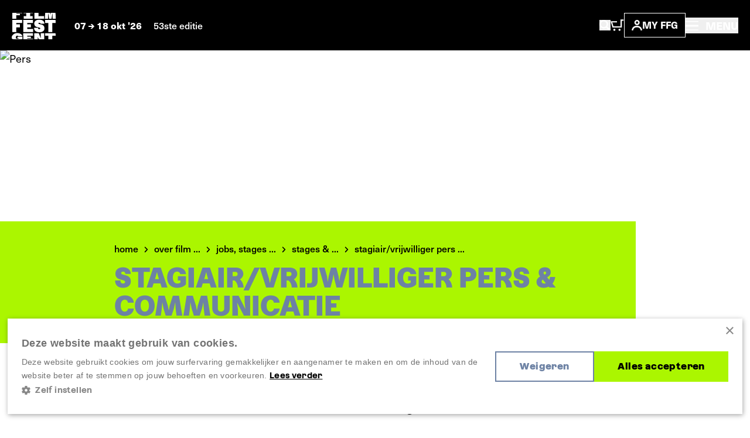

--- FILE ---
content_type: text/html; charset=UTF-8
request_url: https://www.filmfestival.be/nl/over-ffg/vrijwilligers-en-jobs/stages/persmedewerker
body_size: 12049
content:

    

            







    <!doctype html>
    <html lang="nl" data-site="ffg" data-site-id="1">
    <head>
        <meta charset="utf-8">
        <meta http-equiv="x-ua-compatible" content="ie=edge">
        <meta name="viewport" content="width=device-width, initial-scale=1, shrink-to-fit=no">

                            <link rel="preconnect" href="https://filmfestival.cdn.amplifydigital.be" crossorigin>
        
        <link rel="preconnect" href="https://www.google.com">
        <link rel="preconnect" href="https://www.gstatic.com" crossorigin>

        
    <link rel="icon" type="image/png" href="/favicons/ffg/favicon-96x96.png" sizes="96x96"/>
    <link rel="icon" type="image/svg+xml" href="/favicons/ffg/favicon.svg"/>
    <link rel="shortcut icon" href="/favicons/ffg/favicon.ico"/>
    <link rel="apple-touch-icon" sizes="180x180" href="/favicons/ffg/apple-touch-icon.png"/>
    <meta name="apple-mobile-web-app-title" content="FFG"/>
    <link rel="manifest" href="/favicons/ffg/site.webmanifest"/>

        <script>sessionStorage.fontsLoaded && document.documentElement.classList.add('fonts-loaded');</script>

                    <style>
                :root {
                                            --primary-theme-color: #abf600;
                        --primary-theme-color-text: #000000;
                        --secondary-theme-color: #6d82a4;
                        --secondary-theme-color-text: #ffffff;
                                    }
            </style>
        

                <link rel="stylesheet" href="https://use.typekit.net/get1obi.css">
                        <style>[x-cloak] {display: none !important;}</style>
        <script type="module">!function(){const e=document.createElement("link").relList;if(!(e&&e.supports&&e.supports("modulepreload"))){for(const e of document.querySelectorAll('link[rel="modulepreload"]'))r(e);new MutationObserver((e=>{for(const o of e)if("childList"===o.type)for(const e of o.addedNodes)if("LINK"===e.tagName&&"modulepreload"===e.rel)r(e);else if(e.querySelectorAll)for(const o of e.querySelectorAll("link[rel=modulepreload]"))r(o)})).observe(document,{childList:!0,subtree:!0})}function r(e){if(e.ep)return;e.ep=!0;const r=function(e){const r={};return e.integrity&&(r.integrity=e.integrity),e.referrerpolicy&&(r.referrerPolicy=e.referrerpolicy),"use-credentials"===e.crossorigin?r.credentials="include":"anonymous"===e.crossorigin?r.credentials="omit":r.credentials="same-origin",r}(e);fetch(e.href,r)}}();</script>
<script type="module" src="/dist/head._COonDzv.js" crossorigin onload="e=new CustomEvent(&#039;vite-script-loaded&#039;, {detail:{path: &#039;resources/js/head.js&#039;}});document.dispatchEvent(e);"></script>
<link href="/dist/_commonjsHelpers.BosuxZz1.js" rel="modulepreload" crossorigin>
        <script type="module" src="/dist/app.DcDY3dCN.js" crossorigin onload="e=new CustomEvent(&#039;vite-script-loaded&#039;, {detail:{path: &#039;resources/js/app.js&#039;}});document.dispatchEvent(e);"></script>
<link href="/dist/notyf.es.ZvlfbKa9.js" rel="modulepreload" crossorigin>
<link href="/dist/_commonjsHelpers.BosuxZz1.js" rel="modulepreload" crossorigin>
<link href="/dist/micromodal.es.pqi34bRi.js" rel="modulepreload" crossorigin>
<link href="/dist/axios.Cm0UX6qg.js" rel="modulepreload" crossorigin>
<link href="/dist/ladda.DTWRbBGq.js" rel="modulepreload" crossorigin>
<link href="/dist/lottie.CNh3oH12.js" rel="modulepreload" crossorigin>
<link href="/dist/app.C2smIZht.css" rel="stylesheet">

        
                            <title>stagiair/vrijwilliger Pers &amp; Communicatie | Film Fest Gent</title>
<script>dataLayer = [];
(function(w,d,s,l,i){w[l]=w[l]||[];w[l].push({'gtm.start':
new Date().getTime(),event:'gtm.js'});var f=d.getElementsByTagName(s)[0],
j=d.createElement(s),dl=l!='dataLayer'?'&l='+l:'';j.async=true;j.src=
'https://www.googletagmanager.com/gtm.js?id='+i+dl;f.parentNode.insertBefore(j,f);
})(window,document,'script','dataLayer','GTM-WH52XHP');
</script>
<script>!function(f,b,e,v,n,t,s){if(f.fbq)return;n=f.fbq=function(){n.callMethod?
n.callMethod.apply(n,arguments):n.queue.push(arguments)};if(!f._fbq)f._fbq=n;
n.push=n;n.loaded=!0;n.version='2.0';n.queue=[];t=b.createElement(e);t.async=!0;
t.src=v;s=b.getElementsByTagName(e)[0];s.parentNode.insertBefore(t,s)}(window,
document,'script','https://connect.facebook.net/en_US/fbevents.js');
fbq('init', '1506694229645443');
fbq('track', 'PageView');
</script><meta name="keywords" content="Film Fest Gent zoekt een STAGIAIR /VRIJWILLIGER PERS &amp; COMMUNICATIE  (m/v/x) om het communicatieteam te versterken van 4 augustus tot eind oktober 2025 voor de 52ste editie van Film Fest Gent (8&gt; 19 oktober 2025).">
<meta name="description" content="Film Fest Gent zoekt een STAGIAIR /VRIJWILLIGER PERS &amp; COMMUNICATIE  (m/v/x) om het communicatieteam te versterken van 4 augustus tot eind oktober 2025 voor de 52ste editie van Film Fest Gent (8&gt; 19 oktober 2025).">
<meta name="referrer" content="no-referrer-when-downgrade">
<meta name="robots" content="all">
<meta content="FilmFestGent" property="fb:profile_id">
<meta content="1280725012745838" property="fb:app_id">
<meta content="nl_NL" property="og:locale">
<meta content="Film Fest Gent" property="og:site_name">
<meta content="website" property="og:type">
<meta content="https://www.filmfestival.be/nl/over-ffg/vrijwilligers-en-jobs/stages/persmedewerker" property="og:url">
<meta content="stagiair/vrijwilliger Pers &amp; Communicatie" property="og:title">
<meta content="Film Fest Gent zoekt een STAGIAIR /VRIJWILLIGER PERS &amp; COMMUNICATIE  (m/v/x) om het communicatieteam te versterken van 4 augustus tot eind oktober 2025 voor de 52ste editie van Film Fest Gent (8&gt; 19 oktober 2025)." property="og:description">
<meta content="https://www.filmfestival.be/volumes/general/_1200x630_crop_center-center_82_none/pers.jpeg?v=1768015522" property="og:image">
<meta content="1200" property="og:image:width">
<meta content="630" property="og:image:height">
<meta content="stagiair/vrijwilliger Pers &amp; Communicatie" property="og:image:alt">
<meta content="https://www.youtube.com/channel/UCmk7MP4NpebNMEAFLFDmdHQ" property="og:see_also">
<meta content="https://open.spotify.com/user/filmfestgent" property="og:see_also">
<meta content="https://letterboxd.com/filmfestgent/" property="og:see_also">
<meta content="https://www.facebook.com/FilmFestGent" property="og:see_also">
<meta content="https://www.instagram.com/filmfestgent/" property="og:see_also">
<meta name="twitter:card" content="summary_large_image">
<meta name="twitter:site" content="@FilmfestGent">
<meta name="twitter:creator" content="@FilmfestGent">
<meta name="twitter:title" content="stagiair/vrijwilliger Pers &amp; Communicatie">
<meta name="twitter:description" content="Film Fest Gent zoekt een STAGIAIR /VRIJWILLIGER PERS &amp; COMMUNICATIE  (m/v/x) om het communicatieteam te versterken van 4 augustus tot eind oktober 2025 voor de 52ste editie van Film Fest Gent (8&gt; 19 oktober 2025).">
<meta name="twitter:image" content="https://www.filmfestival.be/volumes/general/_800x418_crop_center-center_82_none/pers.jpeg?v=1768015523">
<meta name="twitter:image:width" content="800">
<meta name="twitter:image:height" content="418">
<meta name="twitter:image:alt" content="stagiair/vrijwilliger Pers &amp; Communicatie">
<link href="https://www.filmfestival.be/nl/over-ffg/vrijwilligers-en-jobs/stages/persmedewerker" rel="canonical">
<link href="https://www.filmfestival.be/nl" rel="home"></head>
                        <body class="entry-type--page"><noscript><iframe src="https://www.googletagmanager.com/ns.html?id=GTM-WH52XHP"
height="0" width="0" style="display:none;visibility:hidden"></iframe></noscript>
<noscript><img height="1" width="1" style="display:none"
src="https://www.facebook.com/tr?id=1506694229645443&ev=PageView&noscript=1" /></noscript>


            <div class="container-limit">
        


<header x-data="{ menuOpen:false }"
    @keydown.escape="menuOpen = false, window.toggleScrollLock('#mobile-nav', menuOpen );"
>
    <div class="flex justify-between items-center shadow-sm bg-black text-white p-4 md:p-5">
        <div class="flex items-center">
            


            
<a href="https://www.filmfestival.be/nl/" class="text-white mr-4 md:mr-8 ">
                        <div class="relative">
                    
                            
    <svg  width="75" height="46" role="img" aria-label="logo-header-ffg">
                <use xlink:href="https://www.filmfestival.be/dist/symbol-sprite.xZyrGdvM.svg#logo-header-ffg"/>
    </svg>

                <div id="logo-wrapper" class="absolute top-0 z-10 w-[82px] h-auto -ml-[3px] -mt-[4px] bg-black">
                    <div id="logo-animation"></div>
                </div>
            </div>
            </a>
            <div class="text-sm leading-6 font-bold hidden md:inline">
                                    07
                        
                                        
    <svg  width="10" height="8" class="inline-block" role="img" aria-label="arrow-with-tail">
                <use xlink:href="https://www.filmfestival.be/dist/symbol-sprite.xZyrGdvM.svg#arrow-with-tail"/>
    </svg>

                    18 okt &#039;26
                                                    <span class="ml-4 font-medium text-white hidden lg:inline">53ste editie</span>
                            </div>
        </div>
        <div class="flex items-center flex-wrap gap-6 md:gap-10">
            <div class="flex items-center gap-4 sm:gap-6">
                <button
                    class="inline-block md:hidden focus:outline-none"
                    aria-controls="search-overlay"
                    data-micromodal-trigger="search-overlay"
                    @click="menuOpen = false"
                >    
                                        
    <svg  width="19" height="20" class="text-white" role="img" aria-label="search">
                <use xlink:href="https://www.filmfestival.be/dist/symbol-sprite.xZyrGdvM.svg#search"/>
    </svg>
</button>
                <a href="/nl/basket" class="inline-block md:hidden relative TmBasket">
                        
                            
    <svg  width="23.15" height="20" role="img" aria-label="cart">
                <use xlink:href="https://www.filmfestival.be/dist/symbol-sprite.xZyrGdvM.svg#cart"/>
    </svg>

                </a>
                <button
                    class="hidden md:inline-block focus:outline-none"
                    aria-controls="search-overlay"
                    data-micromodal-trigger="search-overlay"
                    @click="menuOpen = false"
                >    
                            
    <svg  width="19" height="18" role="img" aria-label="search">
                <use xlink:href="https://www.filmfestival.be/dist/symbol-sprite.xZyrGdvM.svg#search"/>
    </svg>
</button>
                <a href="/nl/basket" class="hidden md:inline-block relative TmBasket">
                        
                            
    <svg  width="23.15" height="20" role="img" aria-label="cart">
                <use xlink:href="https://www.filmfestival.be/dist/symbol-sprite.xZyrGdvM.svg#cart"/>
    </svg>

                </a>
            </div>
            <div class="flex items-center gap-3">
                <div class="relative" data-account-navigation-item>
                    <a href="https://www.filmfestival.be/nl/account" class="border border-white px-3 py-1.5 uppercase font-bold text-sm flex items-center gap-1.5 md:gap-2.5 xl:gap-3.5 relative cursor-pointer data-account-navigation-item">
                            
                                        
    <svg  width="18" height="18" class="hidden xs:inline-block" role="img" aria-label="account">
                <use xlink:href="https://www.filmfestival.be/dist/symbol-sprite.xZyrGdvM.svg#account"/>
    </svg>

                        My ffg
                        <span data-user-logged-in-dot class="w-2 h-2 rounded-full bg-[#3CFF50] hidden"></span>
                    </a>
                    <div class="navigation-flyout__wrapper">
                        <div class="navigation-flyout p-3">
                            <div class="flex items-center">
                                <div class="font-bold whitespace-nowrap">Nieuw hier?</div>
                                
    <a href="https://www.filmfestival.be/nl/account/register"
        
        class="text-link inline-flex items-center whitespace-nowrap font-bold ml-1 text-white"
    >
        Registreer nu
            </a>
                            </div>
                            <div class="mt-2">
                                

    
    <a href="https://www.filmfestival.be/nl/account/login"
        
        class="button w-full"
    >
        <div class="button__text">                        Inloggen
    </div>
        <div class="button__copy">                        Inloggen
    </div>
    </a>
                            </div>
                        </div>
                    </div>
                </div>
                

            </div>
            <button
                class="text-sm md:text-base font-medium focus:outline-none"
                aria-controls="mobile-nav"
                :aria-expanded="menuOpen"
                @click="menuOpen = !menuOpen, window.toggleScrollLock('#mobile-nav', menuOpen );"
            >
                <div class="font-bold">
                        
                                        
    <svg  width="22" height="16" class="text-white inline-block -mt-1 md:mr-2" role="img" aria-label="hamburger">
                <use xlink:href="https://www.filmfestival.be/dist/symbol-sprite.xZyrGdvM.svg#hamburger"/>
    </svg>

                    <span class="hidden md:inline-block">
                        MENU
                    </span>
                </div>
            </button>
        </div>
    </div>
    <div
        id="search-overlay"
        aria-hidden="true"
        class="fixed top-0 left-0 w-screen h-screenh bg-black z-20 modal">
        







<div class="search-overlay container h-full pt-24 pb-16 md:pt-0 md:pb-0 md:flex md:items-center md:justify-center text-white overflow-y-auto">
    <div class="row md:w-full">
        <div class="col lg:ml-1/12 2xl:ml-3/12 lg:w-10/12 2xl:w-6/12">
            <button
                data-micromodal-close
                class="absolute top-0 right-0 z-10 mt-8 mr-8 focus:outline-none"
            >    
                                        
    <svg  width="14" height="14" class="pointer-events-none" role="img" aria-label="close">
                <use xlink:href="https://www.filmfestival.be/dist/symbol-sprite.xZyrGdvM.svg#close"/>
    </svg>
</button>
            <h2 class="px-3 xs:px-4 md:px-6 t-beta lg:text-4xl  mb-6 lg:mb-10">Waar ben je naar op zoek?</h2>

            <div x-data="{
                    searchUrl: '/nl/archief/programma',
                    data: '[{&quot;url&quot;:&quot;https:\/\/www.filmfestival.be\/nl\/full-program&quot;,&quot;title&quot;:&quot;Programma 2025&quot;,&quot;placeholder&quot;:&quot;Doorzoek het programma&quot;,&quot;show&quot;:false},{&quot;url&quot;:&quot;\/nl\/archief\/programma&quot;,&quot;title&quot;:&quot;Films&quot;,&quot;placeholder&quot;:&quot;Zoek een filmtitel, regisseur, acteur, ...&quot;,&quot;show&quot;:true},{&quot;url&quot;:&quot;https:\/\/www.filmfestival.be\/nl\/zoeken&quot;,&quot;title&quot;:&quot;Andere inhoud&quot;,&quot;placeholder&quot;:&quot;Zoek andere inhoud&quot;,&quot;show&quot;:true}]',
                    showSpinner: false,
                    getPlaceholder() {
                        const data = JSON.parse(this.data);
                        return data.find((item) => item.url === this.searchUrl).placeholder;
                    }
                }"
            >
                <div class="flex items-center">
                                            <label class="w-full md:w-auto flex form-radio mt-3 md:mt-0 border-r border-r-gray-700 last:border-none px-3 xs:px-4 md:px-6 py-2 md:py-3" :class="searchUrl === '/nl/archief/programma' ? 'bg-theme-secondary text-theme-secondary-text' : 'bg-gray-900 text-white'">
                            <input class="form-radio__input"
                                   value="/nl/archief/programma"
                                   type="radio"
                                   x-model="searchUrl"
                            >
                            <div class="w-[95%] md:w-auto text-sm md:text-base font-bold whitespace-nowrap md:whitespace-normal" :class="searchUrl === '/nl/archief/programma' ? 'overflow-visible' : 'text-ellipsis overflow-hidden md:overflow-visible'">Films</div>
                        </label>
                                            <label class="w-full md:w-auto flex form-radio mt-3 md:mt-0 border-r border-r-gray-700 last:border-none px-3 xs:px-4 md:px-6 py-2 md:py-3" :class="searchUrl === 'https://www.filmfestival.be/nl/zoeken' ? 'bg-theme-secondary text-theme-secondary-text' : 'bg-gray-900 text-white'">
                            <input class="form-radio__input"
                                   value="https://www.filmfestival.be/nl/zoeken"
                                   type="radio"
                                   x-model="searchUrl"
                            >
                            <div class="w-[95%] md:w-auto text-sm md:text-base font-bold whitespace-nowrap md:whitespace-normal" :class="searchUrl === 'https://www.filmfestival.be/nl/zoeken' ? 'overflow-visible' : 'text-ellipsis overflow-hidden md:overflow-visible'">Andere inhoud</div>
                        </label>
                                    </div>
                <form :action="searchUrl" @submit="showSpinner = !showSpinner"  class="searchform px-3 xs:px-4 py-4 md:px-6 md:py-8 bg-theme-secondary">
                    <div class="flex flex-wrap items-center sm:h-[54px]">
                        <input
                            x-ref="searchInput"
                            type="search"
                            class="w-full sm:h-full sm:w-auto flex-grow font-medium bg-black sm:mr-2 p-3 focus:outline-none"
                            name="query"
                            :placeholder="getPlaceholder()"
                            value=""
                        >
                        <button type="submit" class="button w-full sm:h-full sm:w-auto mt-2 md:mt-0 sm:mt-0">
                            <div class="button__text">
                                <svg x-show="showSpinner" class="spinner mr-2" viewbox="0 0 50 50">
                                    <circle class="path" cx="25" cy="25" r="20" fill="none" stroke-width="5"></circle>
                                </svg>
                                Zoeken
                            </div>
                            <div class="button__copy">
                                <svg x-show="showSpinner" class="spinner mr-2" viewbox="0 0 50 50">
                                    <circle class="path" cx="25" cy="25" r="20" fill="none" stroke-width="5"></circle>
                                </svg>
                                Zoeken
                            </div>
                        </button>
                    </div>
                </form>
            </div>
                            <div class="mt-12 md:mt-10 px-3 xs:px-4 md:px-6">
                    <h3 class="text-lg font-bold pb-8 border-b border-b-gray-700">Meest gezochte pagina&#039;s</h3>
                    <div class="flex flex-col lg:flex-row lg:-mx-10">
                                                    <div class="w-full lg:w-1/2 lg:px-10 border-b lg:border-r lg:border-b-0 border-gray-700 last:border-none pb-6 lg:pb-0 last:pb-0 px-0">
                                                                    <a class="pt-6 font-bold flex items-center" href="https://www.filmfestival.be/nl/nieuws">
                                        <span class="mr-3">Nieuws</span>
                                            
                                        
    <svg  width="12" height="15" class="text-white -rotate-90" role="img" aria-label="arrow">
                <use xlink:href="https://www.filmfestival.be/dist/symbol-sprite.xZyrGdvM.svg#arrow"/>
    </svg>

                                    </a>
                                                            </div>
                                                    <div class="w-full lg:w-1/2 lg:px-10 border-b lg:border-r lg:border-b-0 border-gray-700 last:border-none pb-6 lg:pb-0 last:pb-0 px-0">
                                                                    <a class="pt-6 font-bold flex items-center" href="https://www.filmfestival.be/nl/archief">
                                        <span class="mr-3">Archief</span>
                                            
                                        
    <svg  width="12" height="15" class="text-white -rotate-90" role="img" aria-label="arrow">
                <use xlink:href="https://www.filmfestival.be/dist/symbol-sprite.xZyrGdvM.svg#arrow"/>
    </svg>

                                    </a>
                                                            </div>
                                            </div>
                </div>
                    </div>
    </div>
</div>
    </div>
    <div
        id="mobile-nav"
        x-cloak
        aria-hidden="true"
        class="mmmenu_wrapper inset-x-0 top-0 bottom-0 bg-black overflow-auto z-20"
        :class="{ 'hidden' : !menuOpen, 'fixed block is-open' : menuOpen }"
    >
        




<div class="flex flex-col lg:flex-row justify-between relative gap-11 lg:gap-0 min-h-screen"
    style="--primary-theme-color: #abf600; --primary-theme-color-text: #000000; --secondary-theme-color: #6d82a4; --secondary-theme-color-text: #ffffff;"
>
    <div class="hidden lg:block basis-full xl:max-w-5/12 gap-4 items-center bg-theme-primary px-8 md:px-12 overflow-hidden h-screen content-center campaign">
        <div class="flex flex-col w-full gap-[1vh] font-azeret font-bold text-theme-secondary text-base">
                            <div class="w-full max-w-[47vh] mx-auto flex">
                                                
                                        
    <svg  width="782" height="37" class="w-full h-auto" role="img" aria-label="ffg-campaign-top-nl">
                <use xlink:href="https://www.filmfestival.be/dist/symbol-sprite.xZyrGdvM.svg#ffg-campaign-top-nl"/>
    </svg>

                                    </div>
                <video class="lazy w-full mx-auto h-auto max-h-[46vh] max-w-[47vh] mt-1" autoplay muted loop preload="metadata" poster="/assets/mov/ffg-preloader.jpg">
                    <source data-src="/assets/mov/logo-ffg.mp4" type="video/mp4">
                    Your browser does not support the video tag.
                </video>
                <div class="w-full max-w-[47vh] mx-auto flex mt-1">
                                                
                                        
    <svg  width="781" height="38" class="w-full h-auto" role="img" aria-label="ffg-campaign-bottom-nl">
                <use xlink:href="https://www.filmfestival.be/dist/symbol-sprite.xZyrGdvM.svg#ffg-campaign-bottom-nl"/>
    </svg>

                                    </div>
                                    <video class="lazy w-full mx-auto h-auto max-h-[46vh] max-w-[47vh] mt-2" autoplay muted loop preload="metadata" poster="/assets/mov/pattern-ffg-preloader.jpg">
                        <source data-src="/assets/mov/pattern-ffg.mp4" type="video/mp4">
                        Your browser does not support the video tag.
                    </video>
                                                    </div>
    </div>
    <div class="flex flex-col basis-full px-4 pt-4 lg:p-17 2xl:p-24 sidebar items-between justify-between gap-16 lg:gap-11 lg:h-screen overflow-auto">
        <div>
            <div class="hidden lg:flex items-center gap-6">
                <a href="/account" class="border border-white px-3 py-1.5 uppercase font-bold text-sm flex items-center gap-2.5 relative text-white" data-account-navigation-item>
                        
                            
    <svg  width="18" height="18" role="img" aria-label="account">
                <use xlink:href="https://www.filmfestival.be/dist/symbol-sprite.xZyrGdvM.svg#account"/>
    </svg>

                    My ffg
                </a>
                                    

<ul class="flex flex-wrap md:justify-end gap-y-2 gap-x-4 ">                                                                                                                                        <li class="">
            <a href="https://www.filmfestival.be/nl/over-ffg/vrijwilligers-en-jobs/stages/persmedewerker" class="font-bold text-theme-secondary">
                Nederlands
            </a>
        </li>
                                                                                                                <li class="">
            <a href="https://www.filmfestival.be/en/" class="font-bold text-white">
                English
            </a>
        </li>
    </ul>
                            </div>
            <div class="flex justify-between items-center pr-2">
                


            
<a href="https://www.filmfestival.be/nl/" class="text-white mr-4 md:mr-8 lg:hidden">
                        <div class="relative">
                    
                            
    <svg  width="75" height="46" role="img" aria-label="logo-header-ffg">
                <use xlink:href="https://www.filmfestival.be/dist/symbol-sprite.xZyrGdvM.svg#logo-header-ffg"/>
    </svg>

                <div id="logo-wrapper" class="absolute top-0 z-10 w-[82px] h-auto -ml-[3px] -mt-[4px] bg-black">
                    <div id="logo-animation"></div>
                </div>
            </div>
            </a>
                <div class="flex items-center gap-6">
                    

                    <button
                        class="text-white text-base font-bold focus:outline-none lg:absolute lg:right-7.5 lg:top-7.5 z-10"
                        aria-controls="mobile-nav"
                        :aria-expanded="menuOpen"
                        @click="menuOpen = !menuOpen, window.toggleScrollLock('#mobile-nav', menuOpen );"
                    >
                            
                                        
    <svg  width="18" height="18" class="inline-block text-white" role="img" aria-label="close">
                <use xlink:href="https://www.filmfestival.be/dist/symbol-sprite.xZyrGdvM.svg#close"/>
    </svg>

                    </button>
                </div>
            </div>
            

<div class="mmmenu mt-18 lg:mt-11 mx-0 sm:mx-4 lg:mx-0 overflow-hidden">
    <ul class="mmmenu__root w-full">
        <li class="mmmenu__item">
            <a href="https://www.filmfestival.be/nl/" class="md:px-0 text-gray-175 hover:text-theme-secondary inline-block transition-colors text-2xl sm:text-3xl lg:text-5xl leading-9 lg:leading-11 uppercase font-bold font-azeret hover:text-theme-secondary">
                Home
            </a>
        </li>
                    <li class="mmmenu__item">
                                    <a class="mmmenu__link--parent md:px-0 inline-block transition-colors text-2xl sm:text-3xl lg:text-5xl leading-9 lg:leading-11 uppercase font-bold font-azeret hover:text-theme-secondary text-gray-175" href="#https://www.filmfestival.be/nl/ffg-door-het-jaar">
                        FFG door het jaar
                            
                                        
    <svg  class="inline-block flex-shrink-0 ml-1" width="10" height="15" role="img" aria-label="arrow-nav">
                <use xlink:href="https://www.filmfestival.be/dist/symbol-sprite.xZyrGdvM.svg#arrow-nav"/>
    </svg>

                    </a>
                    <ul class="mmmenu__sub">
                        <li class="mmmenu__item">
                            <button type="button"
                                    class="mmmenu__back-link text-gray-150 uppercase inline-flex items-center px-4 py-2 font-bold bg-gray-900">
                                    
                                        
    <svg  class="inline-block flex-shrink-0 transform rotate-180 mr-2 text-gray-150 w-[8px] lg:w-[10px] h-auto" width="10" height="8.33" role="img" aria-label="arrow-with-tail">
                <use xlink:href="https://www.filmfestival.be/dist/symbol-sprite.xZyrGdvM.svg#arrow-with-tail"/>
    </svg>
 Terug
                            </button>
                        </li>
                        <li class="mmmenu__item mt-4">
                            <h2 class="inline-block transition-colors text-2xl sm:text-3xl lg:text-5xl leading-9 lg:leading-11 uppercase font-bold font-azeret hover:text-theme-secondary text-gray-175">
                                <a href="https://www.filmfestival.be/nl/ffg-door-het-jaar">FFG door het jaar</a>
                            </h2>
                        </li>
                                                    <li class="mmmenu__item text-gray-150 mt-4 pt-4 border-t border-gray-700">
                                                                    <a class="text-2xl lg:text-3xl font-bold hover:text-theme-secondary text-gray-175 transition-colors" href="https://www.filmfestival.be/nl/ffg-door-het-jaar/film-fest-gent-talkies">Film Fest Gent Talkies</a>
                                                            </li>
                                                    <li class="mmmenu__item text-gray-150 mt-2 lg:mt-3.5">
                                                                    <a class="text-2xl lg:text-3xl font-bold hover:text-theme-secondary text-gray-175 transition-colors" href="https://www.filmfestival.be/nl/ffg-door-het-jaar/film-fest-gent-on-tour">Film Fest Gent On Tour</a>
                                                            </li>
                                                    <li class="mmmenu__item text-gray-150 mt-2 lg:mt-3.5">
                                                                    <a class="text-2xl lg:text-3xl font-bold hover:text-theme-secondary text-gray-175 transition-colors" href="https://www.filmfestival.be/nl/ffg-door-het-jaar/wide-angle">Wide Angle</a>
                                                            </li>
                                                    <li class="mmmenu__item text-gray-150 mt-2 lg:mt-3.5">
                                                                    <a class="text-2xl lg:text-3xl font-bold hover:text-theme-secondary text-gray-175 transition-colors" href="https://www.filmfestival.be/nl/ffg-door-het-jaar/ffg-offroad">FFG Offroad</a>
                                                            </li>
                                                    <li class="mmmenu__item text-gray-150 mt-2 lg:mt-3.5">
                                                                    <a class="text-2xl lg:text-3xl font-bold hover:text-theme-secondary text-gray-175 transition-colors" href="https://www.filmfestival.be/nl/ffg-door-het-jaar/ffg-sessions">FFG Sessions</a>
                                                            </li>
                                            </ul>
                            </li>
                    <li class="mmmenu__item">
                                    <a class="inline-block transition-colors text-2xl sm:text-3xl lg:text-5xl leading-9 lg:leading-11 uppercase font-bold font-azeret hover:text-theme-secondary text-gray-175" href="https://www.filmfestival.be/nl/nieuws">Nieuws</a>
                            </li>
                    <li class="mmmenu__item">
                                    <a class="mmmenu__link--parent md:px-0 inline-block transition-colors text-2xl sm:text-3xl lg:text-5xl leading-9 lg:leading-11 uppercase font-bold font-azeret hover:text-theme-secondary text-gray-175" href="#https://www.filmfestival.be/nl/festival">
                        Festival
                            
                                        
    <svg  class="inline-block flex-shrink-0 ml-1" width="10" height="15" role="img" aria-label="arrow-nav">
                <use xlink:href="https://www.filmfestival.be/dist/symbol-sprite.xZyrGdvM.svg#arrow-nav"/>
    </svg>

                    </a>
                    <ul class="mmmenu__sub">
                        <li class="mmmenu__item">
                            <button type="button"
                                    class="mmmenu__back-link text-gray-150 uppercase inline-flex items-center px-4 py-2 font-bold bg-gray-900">
                                    
                                        
    <svg  class="inline-block flex-shrink-0 transform rotate-180 mr-2 text-gray-150 w-[8px] lg:w-[10px] h-auto" width="10" height="8.33" role="img" aria-label="arrow-with-tail">
                <use xlink:href="https://www.filmfestival.be/dist/symbol-sprite.xZyrGdvM.svg#arrow-with-tail"/>
    </svg>
 Terug
                            </button>
                        </li>
                        <li class="mmmenu__item mt-4">
                            <h2 class="inline-block transition-colors text-2xl sm:text-3xl lg:text-5xl leading-9 lg:leading-11 uppercase font-bold font-azeret hover:text-theme-secondary text-gray-175">
                                <a href="https://www.filmfestival.be/nl/festival">Festival</a>
                            </h2>
                        </li>
                                                    <li class="mmmenu__item text-gray-150 mt-4 pt-4 border-t border-gray-700">
                                                                    <a class="text-2xl lg:text-3xl font-bold hover:text-theme-secondary text-gray-175 transition-colors" href="https://www.filmfestival.be/nl/secties-tags">Secties &amp; Tags</a>
                                                            </li>
                                                    <li class="mmmenu__item text-gray-150 mt-2 lg:mt-3.5">
                                                                    <a class="text-2xl lg:text-3xl font-bold hover:text-theme-secondary text-gray-175 transition-colors" href="https://www.filmfestival.be/nl/festival/awards">Awards</a>
                                                            </li>
                                                    <li class="mmmenu__item text-gray-150 mt-2 lg:mt-3.5">
                                                                    <a class="text-2xl lg:text-3xl font-bold hover:text-theme-secondary text-gray-175 transition-colors" href="https://www.filmfestival.be/nl/festival/educatie-film-fest-gent">Educatie</a>
                                                            </li>
                                                    <li class="mmmenu__item text-gray-150 mt-2 lg:mt-3.5">
                                                                    <a class="text-2xl lg:text-3xl font-bold hover:text-theme-secondary text-gray-175 transition-colors" href="https://www.filmfestival.be/nl/festival/muziek">Filmmuziek</a>
                                                            </li>
                                                    <li class="mmmenu__item text-gray-150 mt-2 lg:mt-3.5">
                                                                    <a class="text-2xl lg:text-3xl font-bold hover:text-theme-secondary text-gray-175 transition-colors" href="https://www.filmfestival.be/nl/archief">Voorbije edities</a>
                                                            </li>
                                            </ul>
                            </li>
                    <li class="mmmenu__item">
                                    <a class="mmmenu__link--parent md:px-0 inline-block transition-colors text-2xl sm:text-3xl lg:text-5xl leading-9 lg:leading-11 uppercase font-bold font-azeret hover:text-theme-secondary text-theme-secondary" href="#https://www.filmfestival.be/nl/over-ffg">
                        Over FFG
                            
                                        
    <svg  class="inline-block flex-shrink-0 ml-1" width="10" height="15" role="img" aria-label="arrow-nav">
                <use xlink:href="https://www.filmfestival.be/dist/symbol-sprite.xZyrGdvM.svg#arrow-nav"/>
    </svg>

                    </a>
                    <ul class="mmmenu__sub">
                        <li class="mmmenu__item">
                            <button type="button"
                                    class="mmmenu__back-link text-gray-150 uppercase inline-flex items-center px-4 py-2 font-bold bg-gray-900">
                                    
                                        
    <svg  class="inline-block flex-shrink-0 transform rotate-180 mr-2 text-gray-150 w-[8px] lg:w-[10px] h-auto" width="10" height="8.33" role="img" aria-label="arrow-with-tail">
                <use xlink:href="https://www.filmfestival.be/dist/symbol-sprite.xZyrGdvM.svg#arrow-with-tail"/>
    </svg>
 Terug
                            </button>
                        </li>
                        <li class="mmmenu__item mt-4">
                            <h2 class="inline-block transition-colors text-2xl sm:text-3xl lg:text-5xl leading-9 lg:leading-11 uppercase font-bold font-azeret hover:text-theme-secondary text-theme-secondary">
                                <a href="https://www.filmfestival.be/nl/over-ffg">Over FFG</a>
                            </h2>
                        </li>
                                                    <li class="mmmenu__item text-gray-150 mt-4 pt-4 border-t border-gray-700">
                                                                    <a class="text-2xl lg:text-3xl font-bold hover:text-theme-secondary text-gray-175 transition-colors" href="https://www.filmfestival.be/nl/over-ffg/missie-visie">Onze missie &amp; visie</a>
                                                            </li>
                                                    <li class="mmmenu__item text-gray-150 mt-2 lg:mt-3.5">
                                                                    <a class="text-2xl lg:text-3xl font-bold hover:text-theme-secondary text-gray-175 transition-colors" href="https://www.filmfestival.be/nl/over-ffg/ons-verhaal">Ons verhaal</a>
                                                            </li>
                                                    <li class="mmmenu__item text-gray-150 mt-2 lg:mt-3.5">
                                                                    <a class="text-2xl lg:text-3xl font-bold hover:text-theme-secondary text-gray-175 transition-colors" href="https://www.filmfestival.be/nl/over-ffg/contact">Contact</a>
                                                            </li>
                                                    <li class="mmmenu__item text-gray-150 mt-2 lg:mt-3.5">
                                                                    <a class="text-2xl lg:text-3xl font-bold hover:text-theme-secondary text-gray-175 transition-colors" href="https://www.filmfestival.be/nl/festival/programmateam-film">Programmateam - Film</a>
                                                            </li>
                                            </ul>
                            </li>
            </ul>
</div>
            <ul class="mt-6 lg:mt-12 px-0 sm:px-4 lg:px-0">                    <li class="">
                        <a href="https://www.filmfestival.be/nl/over-ffg/vrijwilligers-en-jobs" class="text-lg font-bold text-white hover:text-theme-secondary-text transition-colors "
                        >Jobs, stages &amp; vrijwilligerswerk</a>
                    </li>
                                    <li class="mt-2">
                        <a href="https://www.filmfestival.be/nl/partners" class="text-lg font-bold text-white hover:text-theme-secondary-text transition-colors "
                        >Partners &amp; B2B</a>
                    </li>
                                    <li class="mt-2">
                        <a href="https://www.filmfestival.be/nl/pers-filmprofessionals" class="text-lg font-bold text-white hover:text-theme-secondary-text transition-colors "
                        >Press &amp; Industry</a>
                    </li>
                                    <li class="mt-2">
                        <a href="https://shop.filmfestival.be/" class="text-lg font-bold text-white hover:text-theme-secondary-text transition-colors "
                        >Webshop</a>
                    </li>
                                    <li class="mt-2">
                        <a href="/nl/account" class="text-lg font-bold text-white hover:text-theme-secondary-text transition-colors "
                        >MyFFG</a>
                    </li>
                </ul>
        </div>
        <div class="flex lg:justify-between items-center content-end gap-9 lg:gap-24">
            


        
<a href="https://www.worldsoundtrackawards.com" class="inline-flex items-center gap-1 text-gray-500 ">
                        <div class="w-[70px] h-[70px] items-center justify-center bg-gray-775 hidden lg:flex">
                    
                            
    <svg  width="35" height="30" role="img" aria-label="avatar-wsa">
                <use xlink:href="https://www.filmfestival.be/dist/symbol-sprite.xZyrGdvM.svg#avatar-wsa"/>
    </svg>

            </div>
            <div class="w-[114px] h-[70px] flex items-center justify-center bg-gray-775">
                    
                            
    <svg  width="94" height="51" role="img" aria-label="logo-wsa">
                <use xlink:href="https://www.filmfestival.be/dist/symbol-sprite.xZyrGdvM.svg#logo-wsa"/>
    </svg>

            </div>
            </a>
            

<ul class="flex flex-wrap md:justify-end gap-y-2 gap-x-4 lg:hidden">                                                                                                                                        <li class="">
            <a href="https://www.filmfestival.be/nl/over-ffg/vrijwilligers-en-jobs/stages/persmedewerker" class="font-bold text-theme-secondary">
                Nederlands
            </a>
        </li>
                                                                                                                <li class="">
            <a href="https://www.filmfestival.be/en/" class="font-bold text-white">
                English
            </a>
        </li>
    </ul>
            

<ul class="flex items-center justify-start hidden lg:flex text-white gap-8 lg:gap-14">
            <li>
            <a href="https://www.instagram.com/filmfestgent/" target="_blank" rel="noopener" aria-label="Link to Instagram of Film Fest - NL">
                    
                                        
    <svg  width="21.54" height="21.54" class="text-inherit" role="img" aria-label="instagram">
                <use xlink:href="https://www.filmfestival.be/dist/symbol-sprite.xZyrGdvM.svg#instagram"/>
    </svg>

            </a>
        </li>
            <li>
            <a href="https://www.facebook.com/FilmFestGent" target="_blank" rel="noopener" aria-label="Link to Facebook of Film Fest - NL">
                    
                                        
    <svg  width="10.83" height="19.38" class="text-inherit" role="img" aria-label="facebook">
                <use xlink:href="https://www.filmfestival.be/dist/symbol-sprite.xZyrGdvM.svg#facebook"/>
    </svg>

            </a>
        </li>
            <li>
            <a href="https://letterboxd.com/filmfestgent/" target="_blank" rel="noopener" aria-label="Link to Letterboxd of Film Fest - NL">
                    
                                        
    <svg  width="21" height="21" class="text-inherit" role="img" aria-label="letterboxd">
                <use xlink:href="https://www.filmfestival.be/dist/symbol-sprite.xZyrGdvM.svg#letterboxd"/>
    </svg>

            </a>
        </li>
            <li>
            <a href="https://open.spotify.com/user/filmfestgent" target="_blank" rel="noopener" aria-label="Link to Spotify of Film Fest - NL">
                    
                                        
    <svg  width="21.54" height="21.97" class="text-inherit" role="img" aria-label="spotify">
                <use xlink:href="https://www.filmfestival.be/dist/symbol-sprite.xZyrGdvM.svg#spotify"/>
    </svg>

            </a>
        </li>
            <li>
            <a href="https://www.youtube.com/channel/UCmk7MP4NpebNMEAFLFDmdHQ" target="_blank" rel="noopener" aria-label="Link to YouTube of Film Fest - NL">
                    
                                        
    <svg  width="27.69" height="19.38" class="text-inherit" role="img" aria-label="youtube">
                <use xlink:href="https://www.filmfestival.be/dist/symbol-sprite.xZyrGdvM.svg#youtube"/>
    </svg>

            </a>
        </li>
    </ul>
        </div>
    </div>
    <div class="lg:hidden flex items-center justify-between p-4 bg-theme-primary text-theme-primary-text leading-none font-bold font-azeret">
        <div>
                            07
                    
                                        
    <svg  width="10" height="8" class="inline-block" role="img" aria-label="arrow-with-tail">
                <use xlink:href="https://www.filmfestival.be/dist/symbol-sprite.xZyrGdvM.svg#arrow-with-tail"/>
    </svg>

                18
                <br>
                oktober 2026
                    </div>
                    <span class="ml-4 font-bold max-w-[95px] text-right">53ste editie</span>
            </div>
</div>

<script>
    document.addEventListener('DOMContentLoaded', function() {
        let lazyVideos = [...document.querySelectorAll('video.lazy')];

        if ('IntersectionObserver' in window) {
            let lazyVideoObserver = new IntersectionObserver(function(entries) {
                entries.forEach(function(video) {
                    if (video.isIntersecting) {
                        for (let source in video.target.children) {
                            let videoSource = video.target.children[source];
                            if (typeof videoSource.tagName === 'string' && videoSource.tagName === 'SOURCE') {
                                videoSource.src = videoSource.dataset.src;
                            }
                        }

                        video.target.load();
                        video.target.classList.remove('lazy');
                        lazyVideoObserver.unobserve(video.target);
                    }
                });
            });

            lazyVideos.forEach(function(lazyVideo) {
                lazyVideoObserver.observe(lazyVideo);
            });
        }
    });
</script>
    </div>
</header>
        <main class="overflow-hidden">
                                                                
    

    <div class="flex flex-col justify-end items-start md:gap-5 md:min-h-[500px] md:pt-[25px] overflow-hidden relative">
                    <img  class="md:absolute top-0 left-0 -z-1 w-full h-full min-h-[350px] md:min-h-none object-cover  lazyload" width="1440" height="500" alt="Pers" style="" data-src="https://filmfestival.cdn.amplifydigital.be/https%3A%2F%2Fwww.filmfestival.be%2Fvolumes%2Fgeneral%2Fpers.jpeg%3Fv%3D1680094998?auto=compress%2Cformat&amp;crop=focalpoint&amp;fit=crop&amp;fp-x=0.5&amp;fp-y=0.5&amp;h=500&amp;q=80&amp;w=1440&amp;s=c74061a90223718f66c38d4e9aaa4a00">
                <div class="container-md w-full">
            <div class="row">
                <div class="col lg:w-3/4 mx-auto">
                    <div class="t-alpha--hero bg-theme-primary py-6 md:pt-8 md:pb-10 md:pr-10 relative inline-block">
                        <div class="block">
                                                            


                                                                                                                                                                                                                                                                                                                                                                                                                                                                                                                                                                                                                                                        
<ul class="relative inline-flex flex-wrap text-theme-primary-text">
            <li class="flex items-center md:hidden">
            <span class="block pb-1 text-sm font-medium mr-2">...</span>
                
                                        
    <svg  width="11" height="6" class="transform -rotate-90 mr-2" role="img" aria-label="arrow">
                <use xlink:href="https://www.filmfestival.be/dist/symbol-sprite.xZyrGdvM.svg#arrow"/>
    </svg>

        </li>
                                                    

        <li data-urls="5" data-loop-index="1" data-length="5" class="hidden md:flex items-center">
                                                    <a href="https://www.filmfestival.be/nl/" class="block pb-1 text-sm font-medium mr-2">                home
            </a>
            
                
                                        
    <svg  width="11" height="6" class="transform -rotate-90 mr-2" role="img" aria-label="arrow">
                <use xlink:href="https://www.filmfestival.be/dist/symbol-sprite.xZyrGdvM.svg#arrow"/>
    </svg>
        </li>
                                                    

        <li data-urls="5" data-loop-index="2" data-length="5" class="hidden md:flex items-center">
                                                    <a href="https://www.filmfestival.be/nl/over-ffg" class="block pb-1 text-sm font-medium mr-2">                over film ...
            </a>
            
                
                                        
    <svg  width="11" height="6" class="transform -rotate-90 mr-2" role="img" aria-label="arrow">
                <use xlink:href="https://www.filmfestival.be/dist/symbol-sprite.xZyrGdvM.svg#arrow"/>
    </svg>
        </li>
                                                    

        <li data-urls="5" data-loop-index="3" data-length="5" class="hidden md:flex items-center">
                                                    <a href="https://www.filmfestival.be/nl/over-ffg/vrijwilligers-en-jobs" class="block pb-1 text-sm font-medium mr-2">                jobs, stages ...
            </a>
            
                
                                        
    <svg  width="11" height="6" class="transform -rotate-90 mr-2" role="img" aria-label="arrow">
                <use xlink:href="https://www.filmfestival.be/dist/symbol-sprite.xZyrGdvM.svg#arrow"/>
    </svg>
        </li>
                                                                                

        <li data-urls="5" data-loop-index="4" data-length="5" class="flex items-center">
                                                    <a href="https://www.filmfestival.be/nl/over-ffg/vrijwilligers-en-jobs/stages" class="block pb-1 text-sm font-medium mr-2">                stages & ...
            </a>
            
                
                                        
    <svg  width="11" height="6" class="transform -rotate-90 mr-2" role="img" aria-label="arrow">
                <use xlink:href="https://www.filmfestival.be/dist/symbol-sprite.xZyrGdvM.svg#arrow"/>
    </svg>
        </li>
                                                                                

        <li data-urls="5" data-loop-index="5" data-length="5" class="flex items-center">
                                                    <a href="https://www.filmfestival.be/nl/over-ffg/vrijwilligers-en-jobs/stages/persmedewerker" class="block pb-1 text-sm font-medium ">                stagiair/vrijwilliger pers ...
            </a>
            
                    </li>
    </ul>
                                                    </div>
                        <h1 class="t-alpha hyphens-auto inline-block text-theme-secondary mt-2">
                            stagiair/vrijwilliger Pers &amp; Communicatie
                        </h1>
                    </div>
                </div>
            </div>
        </div>
    </div>
            <div class="container-md mt-4 md:mt-15">
            <div class="row">
                <div class="col lg:w-3/4 mx-auto">
                    <div class="t-intro">Film Fest Gent zoekt een <strong>STAGIAIR</strong><strong>/VRIJWILLIGER PERS &amp; COMMUNICATIE</strong> <strong>(m/v/x)</strong> om het communicatieteam te versterken van 4 augustus tot eind oktober 2025 voor de 52ste editie van Film Fest Gent (8&gt; 19 oktober 2025).</div>
                </div>
            </div>
        </div>
    
    

        
    <div class="mt-12 md:mt-20 text">
                            


    <div class="container-md">
            <div class="row">
        <div class="col lg:w-3/4 mx-auto">
                            <div class="richtext">
                    <h2><strong>Wat ga je doen?</strong></h2>
<p dir="ltr">Als stagiair/vrijwilliger Pers &amp; Communicatie ondersteun je alle pers- en interviewgerelateerde taken binnen het communicatieteam van Film Fest Gent. Hiervoor word je aangestuurd door de communicatieverantwoordelijke en rapporteer je aan de coördinator Pers &amp; Communicatie. <br /></p>
<ul><li dir="ltr"><p dir="ltr">Je beheert alle persaccreditatieaanvragen voor Film Fest Gent 2025</p></li><li dir="ltr"><p dir="ltr">Je bezorgt festivalinfo en vangt mee vragen op van nationale en internationale journalisten</p></li><li dir="ltr"><p dir="ltr">Je organiseert mee de persconferentie en leidt die in goede banen</p></li><li dir="ltr"><p dir="ltr">Je houdt de perscontacten up to date </p></li><li dir="ltr"><p dir="ltr">Je volgt interviewvragen op </p></li><li dir="ltr"><p dir="ltr">Je maakt rode loperplanningen en beheert alle interviewvragen hiervoor</p></li><li dir="ltr"><p dir="ltr">Je schrijft en vertaalt mee persberichten </p></li><li dir="ltr"><p dir="ltr">Je zorgt voor rapportages van wat in de pers verschijnt over het festival </p></li><li dir="ltr"><p dir="ltr">Je springt bij bij de algehele online communicatie voor het festival</p></li></ul>
<p><br /></p>
<h2><strong>Wat is jouw profiel?</strong></h2>
<ul><li dir="ltr"><p dir="ltr">Je studeert journalistiek, communicatie of event management</p></li><li dir="ltr"><p dir="ltr">Je bent hands-on en pikt het werk op dat moet gebeuren</p></li><li dir="ltr"><p dir="ltr">Je leert snel, kan precies werken en verliest geen deadlines uit het oog</p></li><li dir="ltr"><p dir="ltr">Je wordt enthousiast van een goede planning en organisatie </p></li><li dir="ltr"><p dir="ltr">Je kan flexibel denken en schakelen indien nodig</p></li><li dir="ltr"><p dir="ltr">Je hebt een goede pen, in zowel het Nederlands als het Engels</p></li><li dir="ltr"><p dir="ltr">Goede kennis van het Frans is een pluspunt </p></li><li dir="ltr"><p dir="ltr">Je bent proactief en kan zowel zelfstandig als in team werken</p></li><li dir="ltr"><p dir="ltr">Je schrikt niet terug van avond- of weekendwerk tijdens piekperiodes</p></li><li dir="ltr"><p dir="ltr">Je hebt een liefde voor film en filmmuziek</p></li></ul>
<p dir="ltr">Diverse teams zijn sterke teams. FFG ijvert voor gelijke kansen en diversiteit en zet in op kennis, ervaring en motivatie ongeacht geslacht, herkomst en leeftijd. <br /><br /></p>
<h2><strong>Wat kunnen wij jou bieden?</strong></h2>
<ul><li dir="ltr"><p dir="ltr">Een boeiende stage- of vrijwillige ervaring binnen een internationale festivalcontext</p></li><li dir="ltr"><p dir="ltr">De stage is voltijds en loopt van 4 augustus 2025 tot eind oktober 2025. </p></li><li dir="ltr"><p dir="ltr">Een open werksfeer waar je veel kan leren</p></li><li dir="ltr"><p dir="ltr">Een blik achter de schermen van het festival</p></li></ul>
<h2><strong>Is je interesse gewekt?</strong></h2>
<p>Stuur je motivatiebrief en CV uiterlijk op 6 juni naar kim@filmfestival.be. Gesprekken zullen plaatsvinden in de week van 16 en 23 juni. <br /></p>
                </div>
                                        <div class="flex flex-wrap items-center justify-start gap-4 md:gap-8 mt-6">
                    

    
    <a href="mailto:kim@filmfestival.be"
        
        class="button "
    >
        <div class="button__text">                        Mail naar kim@filmfestival.be
    </div>
        <div class="button__copy">                        Mail naar kim@filmfestival.be
    </div>
    </a>
                    
                </div>
                    </div>
    </div>

    </div>
            </div>

        </main>
        



    




<footer class="pt-10 md:pt-14">
    <div class="bg-black text-white relative">
        <div class="footer-bg w-1/2"></div>
        <div class="container relative md:pt-20 md:pb-13">
            <button
                x-data
                type="button"
                @click="window.scrollTo({top: 0, behavior: 'smooth'});"
                class="w-20 h-20 hidden md:flex items-center justify-center rounded-full bg-white absolute -top-10 right-10 shadow-scroll-to-top group hover:-mt-1 transition-all">
                    
                                        
    <svg  width="24" height="19" class="text-black -rotate-90 pointer-events-none group-hover:-mt-2 transition-all" role="img" aria-label="arrow-with-tail">
                <use xlink:href="https://www.filmfestival.be/dist/symbol-sprite.xZyrGdvM.svg#arrow-with-tail"/>
    </svg>

            </button>
            <div class="row">
                <div class="col md:w-5/12 md:mr-1/12 pt-2 pb-6 md:py-0 relative">
                    <div class="md:hidden w-screen h-full absolute top-0 left-0 z-0 bg-gray-900"></div>
                    <div class="flex flex-col md:flex-row md:justify-between gap-2.5 md:gap-5 relative">
                        <div class="flex md:block items-center justify-between">
                                                                
                                        
    <svg  width="163" height="97" class="text-white w-24 md:w-40" role="img" aria-label="horse">
                <use xlink:href="https://www.filmfestival.be/dist/symbol-sprite.xZyrGdvM.svg#horse"/>
    </svg>

                                                        

    
    <a href="https://email.filmfestival.be/h/i/483955818EC09D54"
        
        class="button md:mt-10"
    >
        <div class="button__text">                        Nieuwsbrief
    </div>
        <div class="button__copy">                        Nieuwsbrief
    </div>
    </a>
                        </div>
                        
<nav class="footer_nav_first">
    <ul class="text-left">
                    <li class="">
                <a href="https://www.filmfestival.be/nl/festival/awards"
                                        class="text-xl md:text-2xl leading-8 md:leading-[42px] font-bold "
                >
                    Awards
                </a>
            </li>
                    <li class="">
                <a href="https://www.filmfestival.be/nl/festival/educatie-film-fest-gent"
                                        class="text-xl md:text-2xl leading-8 md:leading-[42px] font-bold "
                >
                    Educatie
                </a>
            </li>
                    <li class="">
                <a href="https://www.filmfestival.be/nl/nieuws"
                                        class="text-xl md:text-2xl leading-8 md:leading-[42px] font-bold "
                >
                    Nieuws
                </a>
            </li>
            </ul>
</nav>
                    </div>
                </div>
                <div class="col md:w-1/2 mt-6 md:mt-0">
                    <div class="w-full flex flex-wrap md:items-center justify-between md:gap-5 md:pl-[70px]">
                        
<nav class="footer_nav_second">
    <ul class="text-left">
                    <li class="leading-tight py-0.5 md:py-0">
                <a href="https://www.filmfestival.be/nl/ffg-door-het-jaar"
                                        class="text-sm md:text-base leading-6 md:leading-8 font-normal md:font-bold "
                >
                    FFG door het jaar
                </a>
            </li>
                    <li class="leading-tight py-0.5 md:py-0">
                <a href="https://www.filmfestival.be/nl/festival/muziek"
                                        class="text-sm md:text-base leading-6 md:leading-8 font-normal md:font-bold "
                >
                    Filmmuziek
                </a>
            </li>
                    <li class="leading-tight py-0.5 md:py-0">
                <a href="https://www.filmfestival.be/nl/partners"
                                        class="text-sm md:text-base leading-6 md:leading-8 font-normal md:font-bold "
                >
                    Partners
                </a>
            </li>
                    <li class="leading-tight py-0.5 md:py-0">
                <a href="https://www.filmfestival.be/nl/pers-filmprofessionals"
                                        class="text-sm md:text-base leading-6 md:leading-8 font-normal md:font-bold "
                >
                    Press &amp; Industry
                </a>
            </li>
                    <li class="leading-tight py-0.5 md:py-0">
                <a href="https://www.filmfestival.be/nl/praktisch/friends"
                                        class="text-sm md:text-base leading-6 md:leading-8 font-normal md:font-bold "
                >
                    Film Fest Friends
                </a>
            </li>
            </ul>
</nav>
                        
<nav class="footer_nav_third">
    <ul class="text-left">
                    <li class="leading-tight py-0.5 md:py-0">
                <a href="https://www.filmfestival.be/nl/over-ffg/missie-visie"
                                        class="text-sm md:text-base leading-6 md:leading-8 font-normal md:font-bold "
                >
                    Missie &amp; visie
                </a>
            </li>
                    <li class="leading-tight py-0.5 md:py-0">
                <a href="https://www.filmfestival.be/nl/over-ffg/missie-visie/duurzaamheid"
                                        class="text-sm md:text-base leading-6 md:leading-8 font-normal md:font-bold "
                >
                    Duurzaamheid
                </a>
            </li>
                    <li class="leading-tight py-0.5 md:py-0">
                <a href="https://www.filmfestival.be/nl/over-ffg/vrijwilligers-en-jobs"
                                        class="text-sm md:text-base leading-6 md:leading-8 font-normal md:font-bold "
                >
                    Jobs, stages &amp; vrijwilligerswerk bij FFG
                </a>
            </li>
                    <li class="leading-tight py-0.5 md:py-0">
                <a href="https://www.filmfestival.be/nl/over-ffg/contact"
                                        class="text-sm md:text-base leading-6 md:leading-8 font-normal md:font-bold "
                >
                    Contact
                </a>
            </li>
                    <li class="leading-tight py-0.5 md:py-0">
                <a href="https://www.filmfestival.be/nl/disclaimer"
                                        class="text-sm md:text-base leading-6 md:leading-8 font-normal md:font-bold "
                >
                    Privacy &amp; Disclaimer
                </a>
            </li>
            </ul>
</nav>

                    </div>
                </div>
            </div>
            <div class="row mt-6 md:mt-18">
                <div class="col md:w-1/2 py-6 md:py-0 relative">
                    <div class="md:hidden w-screen h-full absolute top-0 left-0 z-0 bg-gray-900"></div>
                    

<ul class="flex items-center justify-start relative gap-10 justify-center md:justify-start">
            <li>
            <a href="https://www.instagram.com/filmfestgent/" target="_blank" rel="noopener" aria-label="Link to Instagram of Film Fest - NL">
                    
                                        
    <svg  width="21.54" height="21.54" class="text-inherit" role="img" aria-label="instagram">
                <use xlink:href="https://www.filmfestival.be/dist/symbol-sprite.xZyrGdvM.svg#instagram"/>
    </svg>

            </a>
        </li>
            <li>
            <a href="https://www.facebook.com/FilmFestGent" target="_blank" rel="noopener" aria-label="Link to Facebook of Film Fest - NL">
                    
                                        
    <svg  width="10.83" height="19.38" class="text-inherit" role="img" aria-label="facebook">
                <use xlink:href="https://www.filmfestival.be/dist/symbol-sprite.xZyrGdvM.svg#facebook"/>
    </svg>

            </a>
        </li>
            <li>
            <a href="https://letterboxd.com/filmfestgent/" target="_blank" rel="noopener" aria-label="Link to Letterboxd of Film Fest - NL">
                    
                                        
    <svg  width="21" height="21" class="text-inherit" role="img" aria-label="letterboxd">
                <use xlink:href="https://www.filmfestival.be/dist/symbol-sprite.xZyrGdvM.svg#letterboxd"/>
    </svg>

            </a>
        </li>
            <li>
            <a href="https://open.spotify.com/user/filmfestgent" target="_blank" rel="noopener" aria-label="Link to Spotify of Film Fest - NL">
                    
                                        
    <svg  width="21.54" height="21.97" class="text-inherit" role="img" aria-label="spotify">
                <use xlink:href="https://www.filmfestival.be/dist/symbol-sprite.xZyrGdvM.svg#spotify"/>
    </svg>

            </a>
        </li>
            <li>
            <a href="https://www.youtube.com/channel/UCmk7MP4NpebNMEAFLFDmdHQ" target="_blank" rel="noopener" aria-label="Link to YouTube of Film Fest - NL">
                    
                                        
    <svg  width="27.69" height="19.38" class="text-inherit" role="img" aria-label="youtube">
                <use xlink:href="https://www.filmfestival.be/dist/symbol-sprite.xZyrGdvM.svg#youtube"/>
    </svg>

            </a>
        </li>
    </ul>
                </div>
                <div class="col md:w-1/2 py-6 md:py-0">
                    <div class="flex flex-wrap items-center justify-between gap-5 md:pl-[70px]">
                        <div class="flex items-center text-white">
                            <span class="text-gray-500 text-sm xl:text-base font-medium mr-2">hosted by</span>
                            <a href="https://www.combell.com/" target="_blank" rel="noopener"
                            >    
                                        
    <svg  width="99.83" height="20" class="w-22 xl:w-auto" role="img" aria-label="combell">
                <use xlink:href="https://www.filmfestival.be/dist/symbol-sprite.xZyrGdvM.svg#combell"/>
    </svg>
</a>
                        </div>
                        <div class="flex items-center text-white">
                            <span class="text-gray-500 text-sm xl:text-base font-medium mr-2">made by</span>
                            <a href="https://www.glue.be" target="_blank" rel="noopener"
                            >    
                                        
    <svg  width="73.28" height="22" class="w-14 xl:w-auto" role="img" aria-label="glue">
                <use xlink:href="https://www.filmfestival.be/dist/symbol-sprite.xZyrGdvM.svg#glue"/>
    </svg>
</a>
                        </div>
                    </div>
                </div>
            </div>
        </div>
    </div>
</footer>


    </div>

                
        
        <script type="text/javascript">
            window.favPage = "https://www.filmfestival.be/nl/myffg/mijn-favorieten";
            window.Craft = {"csrfTokenName":"SECURE_CSRF_TOKEN","csrfTokenValue":"GmBO_unW-ztGjlbvZ6SXFzybK2eGlFjNn1qsxhySYdnSrMC7mNXoW0IhHoiru8hqLvdmuB7e32d66FoD3ssrt8pu_6FP2SWopPylzemTjm0="};
            window.Craft.language = "nl";
            window.Craft.site_id = 1;
            window.Craft.is_wsa = false;
            window.Craft.more_info = "Meer info";
            window.Craft.press = "Pers";
            window.Craft.room = "Zaal";
            window.Craft.cancelTicketSuccess = "Ticket verwijderd";
            window.Craft.somethingWentWrong = "Er ging iets fout";
            window.Craft.voucherCodeCopied = "Code gekopieerd";
            window.Craft.guests = "+ Gast";
            window.env = 'production';
                            window.currentEditionVisible = false;
                    </script>
            <script type="application/ld+json">{"@context":"http://schema.org","@graph":[{"@type":"WebPage","author":{"@id":"#identity"},"copyrightHolder":{"@id":"#identity"},"copyrightYear":"2022","creator":{"@id":"#creator"},"dateModified":"2025-04-07T16:00:12+02:00","datePublished":"2022-03-03T11:21:00+01:00","description":"Film Fest Gent zoekt een STAGIAIR /VRIJWILLIGER PERS & COMMUNICATIE  (m/v/x) om het communicatieteam te versterken van 4 augustus tot eind oktober 2025 voor de 52ste editie van Film Fest Gent (8\u003E 19 oktober 2025).","headline":"stagiair/vrijwilliger Pers & Communicatie","image":{"@type":"ImageObject","url":"https://www.filmfestival.be/volumes/general/_1200x630_crop_center-center_82_none/pers.jpeg?v=1768015522"},"inLanguage":"nl","mainEntityOfPage":"https://www.filmfestival.be/nl/over-ffg/vrijwilligers-en-jobs/stages/persmedewerker","name":"stagiair/vrijwilliger Pers & Communicatie","publisher":{"@id":"#creator"},"url":"https://www.filmfestival.be/nl/over-ffg/vrijwilligers-en-jobs/stages/persmedewerker"},{"@id":"#identity","@type":"LocalBusiness","priceRange":"$","sameAs":["https://www.instagram.com/filmfestgent/","https://www.facebook.com/FilmFestGent","https://letterboxd.com/filmfestgent/","https://open.spotify.com/user/filmfestgent","https://www.youtube.com/channel/UCmk7MP4NpebNMEAFLFDmdHQ"]},{"@id":"#creator","@type":"Organization"},{"@type":"BreadcrumbList","description":"Breadcrumbs list","itemListElement":[{"@type":"ListItem","item":"https://www.filmfestival.be/nl","name":"Homepage","position":1},{"@type":"ListItem","item":"https://www.filmfestival.be/nl/over-ffg","name":"Over Film Fest Gent","position":2},{"@type":"ListItem","item":"https://www.filmfestival.be/nl/over-ffg/vrijwilligers-en-jobs","name":"Jobs, stages & vrijwilligerswerk bij FFG","position":3},{"@type":"ListItem","item":"https://www.filmfestival.be/nl/over-ffg/vrijwilligers-en-jobs/stages","name":"Stages & vrijwillige medewerkers","position":4},{"@type":"ListItem","item":"https://www.filmfestival.be/nl/over-ffg/vrijwilligers-en-jobs/stages/persmedewerker","name":"stagiair/vrijwilliger Pers & Communicatie","position":5}],"name":"Breadcrumbs"}]}</script></body>
    </html>
<script>
    var entryId = 2330282;
</script>
<script src="https://www.filmfestival.be/cpresources/7124146d/editButton.js?v=1769069185" async></script>
